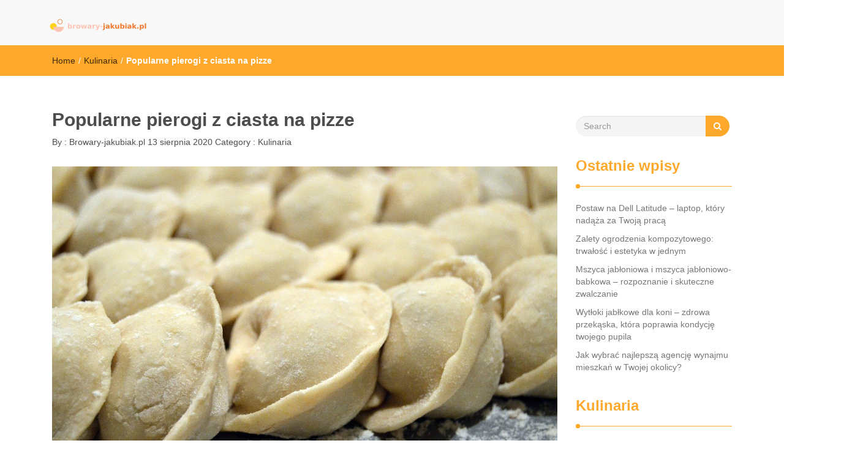

--- FILE ---
content_type: text/html; charset=UTF-8
request_url: https://browary-jakubiak.pl/popularne-pierogi-z-ciasta-na-pizze/
body_size: 16245
content:
<!DOCTYPE html>
<html lang="pl-PL">
<head>
<meta charset="UTF-8">
<meta name="viewport" content="width=device-width, initial-scale=1">
<link rel="profile" href="https://gmpg.org/xfn/11">
<meta name='robots' content='index, follow, max-image-preview:large, max-snippet:-1, max-video-preview:-1' />

	<!-- This site is optimized with the Yoast SEO plugin v26.5 - https://yoast.com/wordpress/plugins/seo/ -->
	<title>Popularne pierogi z ciasta na pizze - browary-jakubiak.pl</title>
	<link rel="canonical" href="https://browary-jakubiak.pl/popularne-pierogi-z-ciasta-na-pizze/" />
	<meta property="og:locale" content="pl_PL" />
	<meta property="og:type" content="article" />
	<meta property="og:title" content="Popularne pierogi z ciasta na pizze - browary-jakubiak.pl" />
	<meta property="og:description" content="Bardzo często wiele osób decyduje się na przygotowanie dań w swoim domu. Coraz rzadziej jadamy na mieście, ponieważ wielu ludzi chce zdrowo się odżywiać. Rezygnujemy także z wielokrotnie przetworzonych dań, ponieważ także mamy świadomość tego, że nie są one dla nas zbyt zdrowe. Świadomość żywieniowa wielu konsumentów w ostatnim czasie &hellip;" />
	<meta property="og:url" content="https://browary-jakubiak.pl/popularne-pierogi-z-ciasta-na-pizze/" />
	<meta property="og:site_name" content="browary-jakubiak.pl" />
	<meta property="article:published_time" content="2020-08-13T14:06:50+00:00" />
	<meta property="article:modified_time" content="2021-08-13T14:07:17+00:00" />
	<meta property="og:image" content="https://browary-jakubiak.pl/wp-content/uploads/2021/08/pierogi_1628863631.jpg" />
	<meta property="og:image:width" content="1280" />
	<meta property="og:image:height" content="851" />
	<meta property="og:image:type" content="image/jpeg" />
	<meta name="author" content="browary-jakubiak.pl" />
	<meta name="twitter:card" content="summary_large_image" />
	<meta name="twitter:label1" content="Napisane przez" />
	<meta name="twitter:data1" content="browary-jakubiak.pl" />
	<meta name="twitter:label2" content="Szacowany czas czytania" />
	<meta name="twitter:data2" content="2 minuty" />
	<script type="application/ld+json" class="yoast-schema-graph">{"@context":"https://schema.org","@graph":[{"@type":"Article","@id":"https://browary-jakubiak.pl/popularne-pierogi-z-ciasta-na-pizze/#article","isPartOf":{"@id":"https://browary-jakubiak.pl/popularne-pierogi-z-ciasta-na-pizze/"},"author":{"name":"browary-jakubiak.pl","@id":"https://browary-jakubiak.pl/#/schema/person/cb5d5d1971c299003b6edc1299911b95"},"headline":"Popularne pierogi z ciasta na pizze","datePublished":"2020-08-13T14:06:50+00:00","dateModified":"2021-08-13T14:07:17+00:00","mainEntityOfPage":{"@id":"https://browary-jakubiak.pl/popularne-pierogi-z-ciasta-na-pizze/"},"wordCount":462,"publisher":{"@id":"https://browary-jakubiak.pl/#organization"},"image":{"@id":"https://browary-jakubiak.pl/popularne-pierogi-z-ciasta-na-pizze/#primaryimage"},"thumbnailUrl":"https://browary-jakubiak.pl/wp-content/uploads/2021/08/pierogi_1628863631.jpg","articleSection":["Kulinaria"],"inLanguage":"pl-PL"},{"@type":"WebPage","@id":"https://browary-jakubiak.pl/popularne-pierogi-z-ciasta-na-pizze/","url":"https://browary-jakubiak.pl/popularne-pierogi-z-ciasta-na-pizze/","name":"Popularne pierogi z ciasta na pizze - browary-jakubiak.pl","isPartOf":{"@id":"https://browary-jakubiak.pl/#website"},"primaryImageOfPage":{"@id":"https://browary-jakubiak.pl/popularne-pierogi-z-ciasta-na-pizze/#primaryimage"},"image":{"@id":"https://browary-jakubiak.pl/popularne-pierogi-z-ciasta-na-pizze/#primaryimage"},"thumbnailUrl":"https://browary-jakubiak.pl/wp-content/uploads/2021/08/pierogi_1628863631.jpg","datePublished":"2020-08-13T14:06:50+00:00","dateModified":"2021-08-13T14:07:17+00:00","breadcrumb":{"@id":"https://browary-jakubiak.pl/popularne-pierogi-z-ciasta-na-pizze/#breadcrumb"},"inLanguage":"pl-PL","potentialAction":[{"@type":"ReadAction","target":["https://browary-jakubiak.pl/popularne-pierogi-z-ciasta-na-pizze/"]}]},{"@type":"ImageObject","inLanguage":"pl-PL","@id":"https://browary-jakubiak.pl/popularne-pierogi-z-ciasta-na-pizze/#primaryimage","url":"https://browary-jakubiak.pl/wp-content/uploads/2021/08/pierogi_1628863631.jpg","contentUrl":"https://browary-jakubiak.pl/wp-content/uploads/2021/08/pierogi_1628863631.jpg","width":1280,"height":851,"caption":"islandworks / Pixabay"},{"@type":"BreadcrumbList","@id":"https://browary-jakubiak.pl/popularne-pierogi-z-ciasta-na-pizze/#breadcrumb","itemListElement":[{"@type":"ListItem","position":1,"name":"Strona główna","item":"https://browary-jakubiak.pl/"},{"@type":"ListItem","position":2,"name":"Popularne pierogi z ciasta na pizze"}]},{"@type":"WebSite","@id":"https://browary-jakubiak.pl/#website","url":"https://browary-jakubiak.pl/","name":"browary-jakubiak.pl","description":"","publisher":{"@id":"https://browary-jakubiak.pl/#organization"},"potentialAction":[{"@type":"SearchAction","target":{"@type":"EntryPoint","urlTemplate":"https://browary-jakubiak.pl/?s={search_term_string}"},"query-input":{"@type":"PropertyValueSpecification","valueRequired":true,"valueName":"search_term_string"}}],"inLanguage":"pl-PL"},{"@type":"Organization","@id":"https://browary-jakubiak.pl/#organization","name":"browary-jakubiak.pl","url":"https://browary-jakubiak.pl/","logo":{"@type":"ImageObject","inLanguage":"pl-PL","@id":"https://browary-jakubiak.pl/#/schema/logo/image/","url":"https://browary-jakubiak.pl/wp-content/uploads/2022/10/cropped-logo.png","contentUrl":"https://browary-jakubiak.pl/wp-content/uploads/2022/10/cropped-logo.png","width":160,"height":22,"caption":"browary-jakubiak.pl"},"image":{"@id":"https://browary-jakubiak.pl/#/schema/logo/image/"}},{"@type":"Person","@id":"https://browary-jakubiak.pl/#/schema/person/cb5d5d1971c299003b6edc1299911b95","name":"browary-jakubiak.pl","image":{"@type":"ImageObject","inLanguage":"pl-PL","@id":"https://browary-jakubiak.pl/#/schema/person/image/","url":"https://secure.gravatar.com/avatar/bfd83fde509db3de9c690690b87690711d492ee9717552382212a506974c8308?s=96&d=mm&r=g","contentUrl":"https://secure.gravatar.com/avatar/bfd83fde509db3de9c690690b87690711d492ee9717552382212a506974c8308?s=96&d=mm&r=g","caption":"browary-jakubiak.pl"},"url":"https://browary-jakubiak.pl/author/browary-jakubiak-pl/"}]}</script>
	<!-- / Yoast SEO plugin. -->


<link rel="alternate" type="application/rss+xml" title="browary-jakubiak.pl &raquo; Kanał z wpisami" href="https://browary-jakubiak.pl/feed/" />
<link rel="alternate" type="application/rss+xml" title="browary-jakubiak.pl &raquo; Kanał z komentarzami" href="https://browary-jakubiak.pl/comments/feed/" />
<link rel="alternate" title="oEmbed (JSON)" type="application/json+oembed" href="https://browary-jakubiak.pl/wp-json/oembed/1.0/embed?url=https%3A%2F%2Fbrowary-jakubiak.pl%2Fpopularne-pierogi-z-ciasta-na-pizze%2F" />
<link rel="alternate" title="oEmbed (XML)" type="text/xml+oembed" href="https://browary-jakubiak.pl/wp-json/oembed/1.0/embed?url=https%3A%2F%2Fbrowary-jakubiak.pl%2Fpopularne-pierogi-z-ciasta-na-pizze%2F&#038;format=xml" />
<style id='wp-img-auto-sizes-contain-inline-css' type='text/css'>
img:is([sizes=auto i],[sizes^="auto," i]){contain-intrinsic-size:3000px 1500px}
/*# sourceURL=wp-img-auto-sizes-contain-inline-css */
</style>
<style id='wp-emoji-styles-inline-css' type='text/css'>

	img.wp-smiley, img.emoji {
		display: inline !important;
		border: none !important;
		box-shadow: none !important;
		height: 1em !important;
		width: 1em !important;
		margin: 0 0.07em !important;
		vertical-align: -0.1em !important;
		background: none !important;
		padding: 0 !important;
	}
/*# sourceURL=wp-emoji-styles-inline-css */
</style>
<style id='wp-block-library-inline-css' type='text/css'>
:root{--wp-block-synced-color:#7a00df;--wp-block-synced-color--rgb:122,0,223;--wp-bound-block-color:var(--wp-block-synced-color);--wp-editor-canvas-background:#ddd;--wp-admin-theme-color:#007cba;--wp-admin-theme-color--rgb:0,124,186;--wp-admin-theme-color-darker-10:#006ba1;--wp-admin-theme-color-darker-10--rgb:0,107,160.5;--wp-admin-theme-color-darker-20:#005a87;--wp-admin-theme-color-darker-20--rgb:0,90,135;--wp-admin-border-width-focus:2px}@media (min-resolution:192dpi){:root{--wp-admin-border-width-focus:1.5px}}.wp-element-button{cursor:pointer}:root .has-very-light-gray-background-color{background-color:#eee}:root .has-very-dark-gray-background-color{background-color:#313131}:root .has-very-light-gray-color{color:#eee}:root .has-very-dark-gray-color{color:#313131}:root .has-vivid-green-cyan-to-vivid-cyan-blue-gradient-background{background:linear-gradient(135deg,#00d084,#0693e3)}:root .has-purple-crush-gradient-background{background:linear-gradient(135deg,#34e2e4,#4721fb 50%,#ab1dfe)}:root .has-hazy-dawn-gradient-background{background:linear-gradient(135deg,#faaca8,#dad0ec)}:root .has-subdued-olive-gradient-background{background:linear-gradient(135deg,#fafae1,#67a671)}:root .has-atomic-cream-gradient-background{background:linear-gradient(135deg,#fdd79a,#004a59)}:root .has-nightshade-gradient-background{background:linear-gradient(135deg,#330968,#31cdcf)}:root .has-midnight-gradient-background{background:linear-gradient(135deg,#020381,#2874fc)}:root{--wp--preset--font-size--normal:16px;--wp--preset--font-size--huge:42px}.has-regular-font-size{font-size:1em}.has-larger-font-size{font-size:2.625em}.has-normal-font-size{font-size:var(--wp--preset--font-size--normal)}.has-huge-font-size{font-size:var(--wp--preset--font-size--huge)}.has-text-align-center{text-align:center}.has-text-align-left{text-align:left}.has-text-align-right{text-align:right}.has-fit-text{white-space:nowrap!important}#end-resizable-editor-section{display:none}.aligncenter{clear:both}.items-justified-left{justify-content:flex-start}.items-justified-center{justify-content:center}.items-justified-right{justify-content:flex-end}.items-justified-space-between{justify-content:space-between}.screen-reader-text{border:0;clip-path:inset(50%);height:1px;margin:-1px;overflow:hidden;padding:0;position:absolute;width:1px;word-wrap:normal!important}.screen-reader-text:focus{background-color:#ddd;clip-path:none;color:#444;display:block;font-size:1em;height:auto;left:5px;line-height:normal;padding:15px 23px 14px;text-decoration:none;top:5px;width:auto;z-index:100000}html :where(.has-border-color){border-style:solid}html :where([style*=border-top-color]){border-top-style:solid}html :where([style*=border-right-color]){border-right-style:solid}html :where([style*=border-bottom-color]){border-bottom-style:solid}html :where([style*=border-left-color]){border-left-style:solid}html :where([style*=border-width]){border-style:solid}html :where([style*=border-top-width]){border-top-style:solid}html :where([style*=border-right-width]){border-right-style:solid}html :where([style*=border-bottom-width]){border-bottom-style:solid}html :where([style*=border-left-width]){border-left-style:solid}html :where(img[class*=wp-image-]){height:auto;max-width:100%}:where(figure){margin:0 0 1em}html :where(.is-position-sticky){--wp-admin--admin-bar--position-offset:var(--wp-admin--admin-bar--height,0px)}@media screen and (max-width:600px){html :where(.is-position-sticky){--wp-admin--admin-bar--position-offset:0px}}

/*# sourceURL=wp-block-library-inline-css */
</style><style id='global-styles-inline-css' type='text/css'>
:root{--wp--preset--aspect-ratio--square: 1;--wp--preset--aspect-ratio--4-3: 4/3;--wp--preset--aspect-ratio--3-4: 3/4;--wp--preset--aspect-ratio--3-2: 3/2;--wp--preset--aspect-ratio--2-3: 2/3;--wp--preset--aspect-ratio--16-9: 16/9;--wp--preset--aspect-ratio--9-16: 9/16;--wp--preset--color--black: #000000;--wp--preset--color--cyan-bluish-gray: #abb8c3;--wp--preset--color--white: #ffffff;--wp--preset--color--pale-pink: #f78da7;--wp--preset--color--vivid-red: #cf2e2e;--wp--preset--color--luminous-vivid-orange: #ff6900;--wp--preset--color--luminous-vivid-amber: #fcb900;--wp--preset--color--light-green-cyan: #7bdcb5;--wp--preset--color--vivid-green-cyan: #00d084;--wp--preset--color--pale-cyan-blue: #8ed1fc;--wp--preset--color--vivid-cyan-blue: #0693e3;--wp--preset--color--vivid-purple: #9b51e0;--wp--preset--gradient--vivid-cyan-blue-to-vivid-purple: linear-gradient(135deg,rgb(6,147,227) 0%,rgb(155,81,224) 100%);--wp--preset--gradient--light-green-cyan-to-vivid-green-cyan: linear-gradient(135deg,rgb(122,220,180) 0%,rgb(0,208,130) 100%);--wp--preset--gradient--luminous-vivid-amber-to-luminous-vivid-orange: linear-gradient(135deg,rgb(252,185,0) 0%,rgb(255,105,0) 100%);--wp--preset--gradient--luminous-vivid-orange-to-vivid-red: linear-gradient(135deg,rgb(255,105,0) 0%,rgb(207,46,46) 100%);--wp--preset--gradient--very-light-gray-to-cyan-bluish-gray: linear-gradient(135deg,rgb(238,238,238) 0%,rgb(169,184,195) 100%);--wp--preset--gradient--cool-to-warm-spectrum: linear-gradient(135deg,rgb(74,234,220) 0%,rgb(151,120,209) 20%,rgb(207,42,186) 40%,rgb(238,44,130) 60%,rgb(251,105,98) 80%,rgb(254,248,76) 100%);--wp--preset--gradient--blush-light-purple: linear-gradient(135deg,rgb(255,206,236) 0%,rgb(152,150,240) 100%);--wp--preset--gradient--blush-bordeaux: linear-gradient(135deg,rgb(254,205,165) 0%,rgb(254,45,45) 50%,rgb(107,0,62) 100%);--wp--preset--gradient--luminous-dusk: linear-gradient(135deg,rgb(255,203,112) 0%,rgb(199,81,192) 50%,rgb(65,88,208) 100%);--wp--preset--gradient--pale-ocean: linear-gradient(135deg,rgb(255,245,203) 0%,rgb(182,227,212) 50%,rgb(51,167,181) 100%);--wp--preset--gradient--electric-grass: linear-gradient(135deg,rgb(202,248,128) 0%,rgb(113,206,126) 100%);--wp--preset--gradient--midnight: linear-gradient(135deg,rgb(2,3,129) 0%,rgb(40,116,252) 100%);--wp--preset--font-size--small: 13px;--wp--preset--font-size--medium: 20px;--wp--preset--font-size--large: 36px;--wp--preset--font-size--x-large: 42px;--wp--preset--spacing--20: 0.44rem;--wp--preset--spacing--30: 0.67rem;--wp--preset--spacing--40: 1rem;--wp--preset--spacing--50: 1.5rem;--wp--preset--spacing--60: 2.25rem;--wp--preset--spacing--70: 3.38rem;--wp--preset--spacing--80: 5.06rem;--wp--preset--shadow--natural: 6px 6px 9px rgba(0, 0, 0, 0.2);--wp--preset--shadow--deep: 12px 12px 50px rgba(0, 0, 0, 0.4);--wp--preset--shadow--sharp: 6px 6px 0px rgba(0, 0, 0, 0.2);--wp--preset--shadow--outlined: 6px 6px 0px -3px rgb(255, 255, 255), 6px 6px rgb(0, 0, 0);--wp--preset--shadow--crisp: 6px 6px 0px rgb(0, 0, 0);}:where(.is-layout-flex){gap: 0.5em;}:where(.is-layout-grid){gap: 0.5em;}body .is-layout-flex{display: flex;}.is-layout-flex{flex-wrap: wrap;align-items: center;}.is-layout-flex > :is(*, div){margin: 0;}body .is-layout-grid{display: grid;}.is-layout-grid > :is(*, div){margin: 0;}:where(.wp-block-columns.is-layout-flex){gap: 2em;}:where(.wp-block-columns.is-layout-grid){gap: 2em;}:where(.wp-block-post-template.is-layout-flex){gap: 1.25em;}:where(.wp-block-post-template.is-layout-grid){gap: 1.25em;}.has-black-color{color: var(--wp--preset--color--black) !important;}.has-cyan-bluish-gray-color{color: var(--wp--preset--color--cyan-bluish-gray) !important;}.has-white-color{color: var(--wp--preset--color--white) !important;}.has-pale-pink-color{color: var(--wp--preset--color--pale-pink) !important;}.has-vivid-red-color{color: var(--wp--preset--color--vivid-red) !important;}.has-luminous-vivid-orange-color{color: var(--wp--preset--color--luminous-vivid-orange) !important;}.has-luminous-vivid-amber-color{color: var(--wp--preset--color--luminous-vivid-amber) !important;}.has-light-green-cyan-color{color: var(--wp--preset--color--light-green-cyan) !important;}.has-vivid-green-cyan-color{color: var(--wp--preset--color--vivid-green-cyan) !important;}.has-pale-cyan-blue-color{color: var(--wp--preset--color--pale-cyan-blue) !important;}.has-vivid-cyan-blue-color{color: var(--wp--preset--color--vivid-cyan-blue) !important;}.has-vivid-purple-color{color: var(--wp--preset--color--vivid-purple) !important;}.has-black-background-color{background-color: var(--wp--preset--color--black) !important;}.has-cyan-bluish-gray-background-color{background-color: var(--wp--preset--color--cyan-bluish-gray) !important;}.has-white-background-color{background-color: var(--wp--preset--color--white) !important;}.has-pale-pink-background-color{background-color: var(--wp--preset--color--pale-pink) !important;}.has-vivid-red-background-color{background-color: var(--wp--preset--color--vivid-red) !important;}.has-luminous-vivid-orange-background-color{background-color: var(--wp--preset--color--luminous-vivid-orange) !important;}.has-luminous-vivid-amber-background-color{background-color: var(--wp--preset--color--luminous-vivid-amber) !important;}.has-light-green-cyan-background-color{background-color: var(--wp--preset--color--light-green-cyan) !important;}.has-vivid-green-cyan-background-color{background-color: var(--wp--preset--color--vivid-green-cyan) !important;}.has-pale-cyan-blue-background-color{background-color: var(--wp--preset--color--pale-cyan-blue) !important;}.has-vivid-cyan-blue-background-color{background-color: var(--wp--preset--color--vivid-cyan-blue) !important;}.has-vivid-purple-background-color{background-color: var(--wp--preset--color--vivid-purple) !important;}.has-black-border-color{border-color: var(--wp--preset--color--black) !important;}.has-cyan-bluish-gray-border-color{border-color: var(--wp--preset--color--cyan-bluish-gray) !important;}.has-white-border-color{border-color: var(--wp--preset--color--white) !important;}.has-pale-pink-border-color{border-color: var(--wp--preset--color--pale-pink) !important;}.has-vivid-red-border-color{border-color: var(--wp--preset--color--vivid-red) !important;}.has-luminous-vivid-orange-border-color{border-color: var(--wp--preset--color--luminous-vivid-orange) !important;}.has-luminous-vivid-amber-border-color{border-color: var(--wp--preset--color--luminous-vivid-amber) !important;}.has-light-green-cyan-border-color{border-color: var(--wp--preset--color--light-green-cyan) !important;}.has-vivid-green-cyan-border-color{border-color: var(--wp--preset--color--vivid-green-cyan) !important;}.has-pale-cyan-blue-border-color{border-color: var(--wp--preset--color--pale-cyan-blue) !important;}.has-vivid-cyan-blue-border-color{border-color: var(--wp--preset--color--vivid-cyan-blue) !important;}.has-vivid-purple-border-color{border-color: var(--wp--preset--color--vivid-purple) !important;}.has-vivid-cyan-blue-to-vivid-purple-gradient-background{background: var(--wp--preset--gradient--vivid-cyan-blue-to-vivid-purple) !important;}.has-light-green-cyan-to-vivid-green-cyan-gradient-background{background: var(--wp--preset--gradient--light-green-cyan-to-vivid-green-cyan) !important;}.has-luminous-vivid-amber-to-luminous-vivid-orange-gradient-background{background: var(--wp--preset--gradient--luminous-vivid-amber-to-luminous-vivid-orange) !important;}.has-luminous-vivid-orange-to-vivid-red-gradient-background{background: var(--wp--preset--gradient--luminous-vivid-orange-to-vivid-red) !important;}.has-very-light-gray-to-cyan-bluish-gray-gradient-background{background: var(--wp--preset--gradient--very-light-gray-to-cyan-bluish-gray) !important;}.has-cool-to-warm-spectrum-gradient-background{background: var(--wp--preset--gradient--cool-to-warm-spectrum) !important;}.has-blush-light-purple-gradient-background{background: var(--wp--preset--gradient--blush-light-purple) !important;}.has-blush-bordeaux-gradient-background{background: var(--wp--preset--gradient--blush-bordeaux) !important;}.has-luminous-dusk-gradient-background{background: var(--wp--preset--gradient--luminous-dusk) !important;}.has-pale-ocean-gradient-background{background: var(--wp--preset--gradient--pale-ocean) !important;}.has-electric-grass-gradient-background{background: var(--wp--preset--gradient--electric-grass) !important;}.has-midnight-gradient-background{background: var(--wp--preset--gradient--midnight) !important;}.has-small-font-size{font-size: var(--wp--preset--font-size--small) !important;}.has-medium-font-size{font-size: var(--wp--preset--font-size--medium) !important;}.has-large-font-size{font-size: var(--wp--preset--font-size--large) !important;}.has-x-large-font-size{font-size: var(--wp--preset--font-size--x-large) !important;}
/*# sourceURL=global-styles-inline-css */
</style>

<style id='classic-theme-styles-inline-css' type='text/css'>
/*! This file is auto-generated */
.wp-block-button__link{color:#fff;background-color:#32373c;border-radius:9999px;box-shadow:none;text-decoration:none;padding:calc(.667em + 2px) calc(1.333em + 2px);font-size:1.125em}.wp-block-file__button{background:#32373c;color:#fff;text-decoration:none}
/*# sourceURL=/wp-includes/css/classic-themes.min.css */
</style>
<link rel='stylesheet' id='ez-toc-css' href='https://browary-jakubiak.pl/wp-content/plugins/easy-table-of-contents/assets/css/screen.min.css?ver=2.0.79.2' type='text/css' media='all' />
<style id='ez-toc-inline-css' type='text/css'>
div#ez-toc-container .ez-toc-title {font-size: 120%;}div#ez-toc-container .ez-toc-title {font-weight: 500;}div#ez-toc-container ul li , div#ez-toc-container ul li a {font-size: 95%;}div#ez-toc-container ul li , div#ez-toc-container ul li a {font-weight: 500;}div#ez-toc-container nav ul ul li {font-size: 90%;}.ez-toc-box-title {font-weight: bold; margin-bottom: 10px; text-align: center; text-transform: uppercase; letter-spacing: 1px; color: #666; padding-bottom: 5px;position:absolute;top:-4%;left:5%;background-color: inherit;transition: top 0.3s ease;}.ez-toc-box-title.toc-closed {top:-25%;}
.ez-toc-container-direction {direction: ltr;}.ez-toc-counter ul{counter-reset: item ;}.ez-toc-counter nav ul li a::before {content: counters(item, '.', decimal) '. ';display: inline-block;counter-increment: item;flex-grow: 0;flex-shrink: 0;margin-right: .2em; float: left; }.ez-toc-widget-direction {direction: ltr;}.ez-toc-widget-container ul{counter-reset: item ;}.ez-toc-widget-container nav ul li a::before {content: counters(item, '.', decimal) '. ';display: inline-block;counter-increment: item;flex-grow: 0;flex-shrink: 0;margin-right: .2em; float: left; }
/*# sourceURL=ez-toc-inline-css */
</style>
<link rel='stylesheet' id='font-awesome-css' href='https://browary-jakubiak.pl/wp-content/themes/imnews/css/font-awesome.min.css?ver=4.7.0' type='text/css' media='all' />
<link rel='stylesheet' id='stellarnav-css' href='https://browary-jakubiak.pl/wp-content/themes/imnews/css/stellarnav.css?ver=1.1' type='text/css' media='all' />
<link rel='stylesheet' id='bootstrap-css' href='https://browary-jakubiak.pl/wp-content/themes/imnews/css/bootstrap.min.css?ver=3.3.7' type='text/css' media='all' />
<link rel='stylesheet' id='imnews-default-css' href='https://browary-jakubiak.pl/wp-content/themes/imnews/css/default.css?ver=6.9' type='text/css' media='all' />
<link rel='stylesheet' id='imnews-style-css' href='https://browary-jakubiak.pl/wp-content/themes/imnews-child/style.css?ver=6.9' type='text/css' media='all' />
<link rel='stylesheet' id='arpw-style-css' href='https://browary-jakubiak.pl/wp-content/plugins/advanced-random-posts-widget/assets/css/arpw-frontend.css?ver=6.9' type='text/css' media='all' />
<link rel='stylesheet' id='yarppRelatedCss-css' href='https://browary-jakubiak.pl/wp-content/plugins/yet-another-related-posts-plugin/style/related.css?ver=5.30.11' type='text/css' media='all' />
<script type="text/javascript" src="https://browary-jakubiak.pl/wp-includes/js/jquery/jquery.min.js?ver=3.7.1" id="jquery-core-js"></script>
<script type="text/javascript" src="https://browary-jakubiak.pl/wp-includes/js/jquery/jquery-migrate.min.js?ver=3.4.1" id="jquery-migrate-js"></script>
<link rel="https://api.w.org/" href="https://browary-jakubiak.pl/wp-json/" /><link rel="alternate" title="JSON" type="application/json" href="https://browary-jakubiak.pl/wp-json/wp/v2/posts/166" /><link rel="EditURI" type="application/rsd+xml" title="RSD" href="https://browary-jakubiak.pl/xmlrpc.php?rsd" />
<meta name="generator" content="WordPress 6.9" />
<link rel='shortlink' href='https://browary-jakubiak.pl/?p=166' />
		<!-- Custom Logo: hide header text -->
		<style id="custom-logo-css" type="text/css">
			.navbar-brand, .ttl_tagline {
				position: absolute;
				clip-path: inset(50%);
			}
		</style>
		
		<!-- GA Google Analytics @ https://m0n.co/ga -->
		<script>
			(function(i,s,o,g,r,a,m){i['GoogleAnalyticsObject']=r;i[r]=i[r]||function(){
			(i[r].q=i[r].q||[]).push(arguments)},i[r].l=1*new Date();a=s.createElement(o),
			m=s.getElementsByTagName(o)[0];a.async=1;a.src=g;m.parentNode.insertBefore(a,m)
			})(window,document,'script','https://www.google-analytics.com/analytics.js','ga');
			ga('create', 'UA-3166802-72', 'auto');
			ga('send', 'pageview');
		</script>

	<!-- Analytics by WP Statistics - https://wp-statistics.com -->
<style type="text/css">.recentcomments a{display:inline !important;padding:0 !important;margin:0 !important;}</style><style type="text/css">
.inline-dropdown,.comment .comment-reply-link{background-color: #ffa92c}
.search-box-input .search-button,caption{background-color: #ffa92c}
.side-area-post .side-area-heading,.side-area-post table{border-color:  #ffa92c; color: #ffa92c;}
.side-area-post .side-area-heading::after{background:#ffa92c;}
.current{background:#ffa92c;}
.next, .prev{color:#ffa92c;}
.sidenews-post-image img,.tagcloud a:hover,.othernews-post-image img,.relatednews-post-image img,.similar-post-image img{background:#ffa92c;}
.side-area-post ul li a:hover,cite,a{color:#ffa92c;}
.side-area-post ul li.recentcomments a:hover{color: #ffa92c;}    
.like-article h4{border-bottom: 1px solid #ffa92c; color: #ffa92c;}
#menubar .nav > li > a:hover{color:#ffa92c;}
#menubar#main-nav ul ul li:hover > a, #main-nav ul ul li a:hover{color: #ffa92c;}
.next, .prev{border:1px solid #ffa92c;}
#top .navbar-toggle .icon-bar,.comment-form .submit,.current, .page-numbers:hover, .next:hover, .prev:hover{background:#ffa92c; }
#menubar .nav > li > a,#menubar ul ul li a,#menubar .navbar-brand{ color: #4D4D4D; }
.comment .comment-metadata a,.othernews-post-title a,.relatednews-post-details .relatednews-post-title a,.similar-post-details .similar-post-title a,.news-title a,.comment-metadata > a,.comment-edit-link,.comment-reply-link,.logged-in-as > a,.ttl_tagline{ color: #4D4D4D; }
.comment .comment-metadata a:hover,.othernews-post-title a:hover,.relatednews-post-title a:hover,.footer-copyrights a:hover,.similar-post-title a:hover,.sidenews-post-heading > a:hover,.news-title a:hover,.comment-metadata > a:hover,.comment-edit-link:hover,.comment-reply-link:hover,.logged-in-as > a:hover,a:focus, a:hover{color: #ffa92c;}
</style>
</head>
<body data-rsssl=1 class="wp-singular post-template-default single single-post postid-166 single-format-standard wp-custom-logo wp-theme-imnews wp-child-theme-imnews-child">
<!--menu-bar start-->
<header id="top">
    <div id="menubar">
        <div class="container">
            <div class="row">
                <nav class="navbar navbar-default">
                    <button type="button" class="navbar-toggle" data-toggle="collapse" data-target="#main-nav">
                        <span class="icon-bar"></span>
                        <span class="icon-bar"></span>
                        <span class="icon-bar"></span>                        
                    </button>
                    <div class="navbar-header">
                        <a href="https://browary-jakubiak.pl/" class="custom-logo-link" rel="home"><img width="160" height="22" src="https://browary-jakubiak.pl/wp-content/uploads/2022/10/cropped-logo.png" class="custom-logo" alt="browary-jakubiak.pl" decoding="async" srcset="https://browary-jakubiak.pl/wp-content/uploads/2022/10/cropped-logo.png 160w, https://browary-jakubiak.pl/wp-content/uploads/2022/10/cropped-logo-150x22.png 150w" sizes="(max-width: 160px) 100vw, 160px" /></a>                            <a class="navbar-brand" href="https://browary-jakubiak.pl/" rel="home">browary-jakubiak.pl</a>
                            <p class="ttl_tagline"></p>
                    </div>
                    <div class="collapse navbar-collapse inline-list" id="main-nav">
                        <ul class="nav navbar-nav nav-category"></ul>
                    </div>
                </nav>
            </div>
        </div>
    </div>
</header><div class="inline-dropdown">
	<div class="container">	
    	<div class="row">
	        <div class="col-sm-12">
	            <div class="path-category">
	                <ul id="breadcrumbs" class="breadcrumbs"><li class="item-home"><a class="bread-link bread-home" href="https://browary-jakubiak.pl" title="Home">Home</a></li><li class="separator separator-home"> / </li><li class="item-cat"><a href="https://browary-jakubiak.pl/kategoria/kulinaria/">Kulinaria</a></li><li class="separator"> / </li><li class="item-current item-166"><strong class="bread-current bread-166" title="Popularne pierogi z ciasta na pizze">Popularne pierogi z ciasta na pizze</strong></li></ul>	            </div>
	        </div>
	    </div>
    </div>
</div>
<div class="container">
    <div class="row main-row">
        <div class="col-sm-9">
			<div class="news-posts" id="single-blog">	
				<div class="mainnews-post">
    <div class="row">
        <div class="col-sm-12">
            <div class="news-title">
        <h3><b>Popularne pierogi z ciasta na pizze</b></h3>   
    <ul>
        <li>By :<a href="https://browary-jakubiak.pl/author/browary-jakubiak-pl/" rel="tag"> Browary-jakubiak.pl</a></li>
        <li><time datetime="2020-08-13T16:06:50+02:00">13 sierpnia 2020</time></li>
        <li>Category : <a href="https://browary-jakubiak.pl/kategoria/kulinaria/" rel="category tag">Kulinaria</a></li>
        <li> </li>
    </ul>
            </div>
        </div>
    </div>      
        <div class="label-img">
        <div>
            <img width="1280" height="851" src="https://browary-jakubiak.pl/wp-content/uploads/2021/08/pierogi_1628863631.jpg" class="img-responsive mainnews-image wp-post-image" alt="" decoding="async" fetchpriority="high" srcset="https://browary-jakubiak.pl/wp-content/uploads/2021/08/pierogi_1628863631.jpg 1280w, https://browary-jakubiak.pl/wp-content/uploads/2021/08/pierogi_1628863631-300x199.jpg 300w, https://browary-jakubiak.pl/wp-content/uploads/2021/08/pierogi_1628863631-1024x681.jpg 1024w, https://browary-jakubiak.pl/wp-content/uploads/2021/08/pierogi_1628863631-768x511.jpg 768w" sizes="(max-width: 1280px) 100vw, 1280px" />        </div>
                <div class="label">
            <div class="row label-row">
                <div class="col-sm-11 col-xs-9 label-column no-padding">
                    <span class="mcat_name">Kulinaria</span>                     
                </div>
                            </div>
        </div>
    </div>
        <div class="news-details">
        <div class="news">
            <p>Bardzo często wiele osób decyduje się na przygotowanie dań w swoim domu. Coraz rzadziej jadamy na mieście, ponieważ wielu ludzi chce zdrowo się odżywiać. Rezygnujemy także z wielokrotnie przetworzonych dań, ponieważ także mamy świadomość tego, że nie są one dla nas zbyt zdrowe. <strong>Świadomość żywieniowa wielu konsumentów w ostatnim czasie wzrosła</strong>, dlatego tak dużą popularnością cieszą się sklepy w szczególności ze zdrową żywnością. O czym jeszcze powinniśmy pamiętać?</p>
<div id="ez-toc-container" class="ez-toc-v2_0_79_2 counter-hierarchy ez-toc-counter ez-toc-grey ez-toc-container-direction">
<div class="ez-toc-title-container">
<p class="ez-toc-title" style="cursor:inherit">Spis treści</p>
<span class="ez-toc-title-toggle"><a href="#" class="ez-toc-pull-right ez-toc-btn ez-toc-btn-xs ez-toc-btn-default ez-toc-toggle" aria-label="Przełącznik Spisu Treści"><span class="ez-toc-js-icon-con"><span class=""><span class="eztoc-hide" style="display:none;">Toggle</span><span class="ez-toc-icon-toggle-span"><svg style="fill: #999;color:#999" xmlns="http://www.w3.org/2000/svg" class="list-377408" width="20px" height="20px" viewBox="0 0 24 24" fill="none"><path d="M6 6H4v2h2V6zm14 0H8v2h12V6zM4 11h2v2H4v-2zm16 0H8v2h12v-2zM4 16h2v2H4v-2zm16 0H8v2h12v-2z" fill="currentColor"></path></svg><svg style="fill: #999;color:#999" class="arrow-unsorted-368013" xmlns="http://www.w3.org/2000/svg" width="10px" height="10px" viewBox="0 0 24 24" version="1.2" baseProfile="tiny"><path d="M18.2 9.3l-6.2-6.3-6.2 6.3c-.2.2-.3.4-.3.7s.1.5.3.7c.2.2.4.3.7.3h11c.3 0 .5-.1.7-.3.2-.2.3-.5.3-.7s-.1-.5-.3-.7zM5.8 14.7l6.2 6.3 6.2-6.3c.2-.2.3-.5.3-.7s-.1-.5-.3-.7c-.2-.2-.4-.3-.7-.3h-11c-.3 0-.5.1-.7.3-.2.2-.3.5-.3.7s.1.5.3.7z"/></svg></span></span></span></a></span></div>
<nav><ul class='ez-toc-list ez-toc-list-level-1 ' ><li class='ez-toc-page-1 ez-toc-heading-level-2'><a class="ez-toc-link ez-toc-heading-1" href="#Wysokiej_jakosci_skladniki_to_smaczne_dania" >Wysokiej jakości składniki to smaczne dania</a></li><li class='ez-toc-page-1 ez-toc-heading-level-2'><a class="ez-toc-link ez-toc-heading-2" href="#Coraz_chetniej_wybierane_pierogi_z_ciasta_na_pizze" >Coraz chętniej wybierane pierogi z ciasta na pizze</a></li></ul></nav></div>
<h2 class="western"><span class="ez-toc-section" id="Wysokiej_jakosci_skladniki_to_smaczne_dania"></span><strong>Wysokiej jakości składniki to smaczne dania</strong><span class="ez-toc-section-end"></span></h2>
<p>Coraz więcej osób decyduje się na <strong>gotowanie w domu</strong> i przyrządzenie nawet wielu potraw do pracy, ponieważ jest to nie tylko zdrowsze, ale także dzięki temu możemy zaoszczędzić więcej pieniędzy. Z pewnością nie jest tajemnicą fakt, że na mieście wydajemy często bardzo dużo na gotowe dania, a jeżeli podsumujemy sobie to w miesiącu, z pewnością powstanie z tego dość pokaźna kwota. Życie ogólnie w dzisiejszych czasach jest bardzo drogie, dlatego powinniśmy sobie z tymi wydatkami jakoś poradzić.</p>
<p>Nie powinniśmy zapominać o tym, że bardzo często wiele osób tworzy nowe dania, łącząc wiele produktów, które do tej pory nie były przez nich wykorzystywane. Jest to także żywienie zgodnie z zasadą zero waste, która mówi nam o tym, że warto wszystko wykorzystać w swojej kuchni najbardziej jak się da, <strong>aby tylko nie wyrzucać niepotrzebnie rzeczy</strong>. Niestety marnowanie żywności w ostatnich latach jest bardzo duże, aktualnie zarabiamy więcej i tym samym żyje nam się lepiej, jednak nie powinniśmy zapominać o tym, że jest to szkodliwe dla naszej planety, jak również dla naszego portfela. Dlatego czasem można zdecydować się na jakieś eksperymenty w naszej kuchni, wybierając przykładowo wykonywanie dań w niekonwencjonalnym stylu. Możemy się zdecydować przykładowo na <strong>pierogi z ciasta na pizze</strong>. Jest to bardzo popularny sposób na wykorzystanie ciasta, którego przykładowo mamy za dużo. W jaki sposób zrobić takie danie?</p>
<h2 class="western"><span class="ez-toc-section" id="Coraz_chetniej_wybierane_pierogi_z_ciasta_na_pizze"></span><strong>Coraz chętniej wybierane pierogi z ciasta na pizze</strong><span class="ez-toc-section-end"></span></h2>
<p>Na pewno jeżeli mamy <strong>ciasto na pizzę</strong> i przykładowo nasza rodzina powiedziała, że ma dość już tego włoskiego specjału i chcą zjeść coś innego, <strong>możemy zrobić z tego pierogi</strong>. Warto pamiętać, że choć jest to <strong>ciasto na pizze</strong> jak już wcześniej wspomniano, nasze pierogi mogą wyjść wyśmienite. Takie ciasto lepi się tak samo, a jeżeli będziemy je gotować, również będzie zachowywać się tak samo jak klasyczne ciasto na pierogi. Z pewnością serwując naszej rodzinie takie danie będą miło zaskoczeni.</p>
<div class='yarpp yarpp-related yarpp-related-website yarpp-template-list'>
<!-- YARPP List -->
<b>Podobne wpisy</b>
<li><a href="https://browary-jakubiak.pl/polewa-do-ciasta-marchewkowego-z-serka-jak-ja-zrobic/" rel="bookmark" title="Polewa do ciasta marchewkowego z serka &#8211; jak ją zrobić?">Polewa do ciasta marchewkowego z serka &#8211; jak ją zrobić?</a></li>
<li><a href="https://browary-jakubiak.pl/kiedy-wieje-nudaratuj-sie-kto-moze/" rel="bookmark" title="Kiedy wieje nudą…ratuj się kto może!">Kiedy wieje nudą…ratuj się kto może!</a></li>
<li><a href="https://browary-jakubiak.pl/kulinarne-podroze-smakujac-azje-w-domu/" rel="bookmark" title="Kulinarne podróże: Smakując Azję w domu">Kulinarne podróże: Smakując Azję w domu</a></li>
<li><a href="https://browary-jakubiak.pl/kuchnia-z-superfoods-przepisy-na-dania-pelne-skladnikow-odzywczych/" rel="bookmark" title="Kuchnia z superfoods: Przepisy na dania pełne składników odżywczych">Kuchnia z superfoods: Przepisy na dania pełne składników odżywczych</a></li>
</ol>
</div>
        </div>
    </div>
</div>

<div class="relatednews-post">
            <div class="row like-article similar-article">
        <div class="col-sm-12">
            <h4><b>SIMILAR NEWS</b></h4>
        </div>
    </div>
    <div class="row">
                <div class="col-sm-4">
            <div class="relatednews-post-panel">
                <div class="label-img">
                    <div class="relatednews-post-image">
                        <a href="https://browary-jakubiak.pl/brownie-w-roznych-odslonach-ciasto-muffinki-czy-brownie-w-sloiczku/">
                        <img width="260" height="160" src="https://browary-jakubiak.pl/wp-content/uploads/2025/01/agustin-ljosmyndun-9yclzqxxzpq-unsplash-260x160.jpg" class="attachment-imnews-related-thumbnail size-imnews-related-thumbnail wp-post-image" alt="" decoding="async" />                        </a>
                    </div>
                                        <div class="label">
                        <div class="row label-row">
                            <div class="col-sm-9 col-xs-9 label-column no-padding">
                                <span>Kulinaria</span>
                            </div>
                                                    </div>
                    </div>
                </div>
            <div class="relatednews-post-details">
                <div class="relatednews-post-title">
                    <h5><b><a href="https://browary-jakubiak.pl/brownie-w-roznych-odslonach-ciasto-muffinki-czy-brownie-w-sloiczku/">Brownie w różnych odsłonach: Ciasto, muffinki czy brownie w słoiczku?</a></b></h5>
                </div>
                <div class="relatednews-post-news">
                    <p>Czy zastanawiałeś się kiedyś, jak wiele form może przybrać ulubiony deser Amerykanów &#8211; brownie? Czy lepiej smakuje jako klasyczne ciasto, w formie poręcznych muffinek, a może w modnym słoiczku? Przyjrzyjmy się, jak różne kształty mogą zmienić Twoje doświadczenie z tym czekoladowym przysmakiem. Podobne wpisy Trzy pomysły na wykwintne ciasta świąteczne &hellip; </p>
                </div>
            </div>
        </div> 
    </div>
            <div class="col-sm-4">
            <div class="relatednews-post-panel">
                <div class="label-img">
                    <div class="relatednews-post-image">
                        <a href="https://browary-jakubiak.pl/pizza-pod-gwiazdami-pomysly-na-plenerowy-wieczor-z-przyjaciolmi/">
                        <img width="260" height="160" src="https://browary-jakubiak.pl/wp-content/uploads/2024/12/annie-spratt-d2ad9mciyc0-unsplash-260x160.jpg" class="attachment-imnews-related-thumbnail size-imnews-related-thumbnail wp-post-image" alt="" decoding="async" />                        </a>
                    </div>
                                        <div class="label">
                        <div class="row label-row">
                            <div class="col-sm-9 col-xs-9 label-column no-padding">
                                <span>Kulinaria</span>
                            </div>
                                                    </div>
                    </div>
                </div>
            <div class="relatednews-post-details">
                <div class="relatednews-post-title">
                    <h5><b><a href="https://browary-jakubiak.pl/pizza-pod-gwiazdami-pomysly-na-plenerowy-wieczor-z-przyjaciolmi/">Pizza pod gwiazdami – pomysły na plenerowy wieczór z przyjaciółmi</a></b></h5>
                </div>
                <div class="relatednews-post-news">
                    <p>Czy marzysz o niezapomnianym wieczorze spędzonym w gronie najbliższych przyjaciół? A może zastanawiasz się, jak połączyć uroki letniego wieczoru z pysznym jedzeniem? Wyobraź sobie ciepły letni wieczór, rozgwieżdżone niebo i aromat świeżo upieczonej pizzy unoszący się w powietrzu. Brzmi kusząco, prawda? W tym artykule pokażę Ci, jak zorganizować wyjątkowe spotkanie &hellip; </p>
                </div>
            </div>
        </div> 
    </div>
            <div class="col-sm-4">
            <div class="relatednews-post-panel">
                <div class="label-img">
                    <div class="relatednews-post-image">
                        <a href="https://browary-jakubiak.pl/gdzie-w-warszawie-zorganizowac-event/">
                        <img width="260" height="160" src="https://browary-jakubiak.pl/wp-content/uploads/2024/09/20240920154702_g8d2a71a7b6782d382fa686145316a0dca1b1d050fea7538fd75ba2465d0d48398e5034d821343d76cf547636e4f37e34d67ab387e2463fcf0970083bf1f97ef9_1280.jpg-260x160.jpg" class="attachment-imnews-related-thumbnail size-imnews-related-thumbnail wp-post-image" alt="" decoding="async" loading="lazy" />                        </a>
                    </div>
                                        <div class="label">
                        <div class="row label-row">
                            <div class="col-sm-9 col-xs-9 label-column no-padding">
                                <span>Kulinaria</span>
                            </div>
                                                    </div>
                    </div>
                </div>
            <div class="relatednews-post-details">
                <div class="relatednews-post-title">
                    <h5><b><a href="https://browary-jakubiak.pl/gdzie-w-warszawie-zorganizowac-event/">Gdzie w Warszawie zorganizować event?</a></b></h5>
                </div>
                <div class="relatednews-post-news">
                    <p>Warszawa to duże miasto – stolica, która tętni życiem i nigdy nie zasypia. Wydawałoby się, że miejsc na organizację wydarzeń oraz eventów jest pod dostatkiem. Nie zawsze jednak spełniają one oczekiwania organizatora. Tymczasem wybór odpowiedniej przestrzeni to kluczowy element organizacji każdego wydarzenia. Podpowiadamy zatem, gdzie w Warszawie zorganizować event. To &hellip; </p>
                </div>
            </div>
        </div> 
    </div>
    </div>			</div>	
		</div>
	</div>
	<div class="col-sm-3">
    <div class="side-area">
    	<aside class="side-area-post"><aside class="side-area-post">
	<div class="search-box">
		<div class="row">
			<div class="col-sm-12">
    			<form role="search" method="get" id="searchform" class="searchform" action="https://browary-jakubiak.pl/" >
	    			<div class="input-group search-box-input">
		    			<input type="text" value="" name="s" id="s" class="form-control search-box-form" placeholder="Search" />
		    			<span class="input-group-btn search-button-span">
		    				<button class="btn btn-default search-button" type="submit"><i class="fa fa-search"></i></button>
						</span>
					</div>	
				</form>	
			</div>
		</div>		
	</div>
</aside></aside>
		<aside class="side-area-post">
		<div class="side-area-heading"><h4><b>Ostatnie wpisy</b></h4></div>
		<ul>
											<li>
					<a href="https://browary-jakubiak.pl/postaw-na-dell-latitude-laptop-ktory-nadaza-za-twoja-praca/">Postaw na Dell Latitude – laptop, który nadąża za Twoją pracą</a>
									</li>
											<li>
					<a href="https://browary-jakubiak.pl/zalety-ogrodzenia-kompozytowego-trwalosc-i-estetyka-w-jednym/">Zalety ogrodzenia kompozytowego: trwałość i estetyka w jednym</a>
									</li>
											<li>
					<a href="https://browary-jakubiak.pl/mszyca-jabloniowa-i-mszyca-jabloniowo-babkowa-rozpoznanie-i-skuteczne-zwalczanie/">Mszyca jabłoniowa i mszyca jabłoniowo-babkowa – rozpoznanie i skuteczne zwalczanie</a>
									</li>
											<li>
					<a href="https://browary-jakubiak.pl/wytloki-jablkowe-dla-koni-zdrowa-przekaska-ktora-poprawia-kondycje-twojego-pupila/">Wytłoki jabłkowe dla koni – zdrowa przekąska, która poprawia kondycję twojego pupila</a>
									</li>
											<li>
					<a href="https://browary-jakubiak.pl/jak-wybrac-najlepsza-agencje-wynajmu-mieszkan-w-twojej-okolicy/">Jak wybrać najlepszą agencję wynajmu mieszkań w Twojej okolicy?</a>
									</li>
					</ul>

		</aside><aside class="side-area-post"><div class="side-area-heading"><h4><b>Kulinaria</b></h4></div><div class="arpw-random-post "><ul class="arpw-ul"><li class="arpw-li arpw-clearfix"><a class="arpw-title" href="https://browary-jakubiak.pl/przepisy-na-domowe-dania-z-miesa-mielonego/" rel="bookmark">Przepisy na domowe dania z mięsa mielonego</a></li><li class="arpw-li arpw-clearfix"><a class="arpw-title" href="https://browary-jakubiak.pl/woreczki-na-warzywa-diy/" rel="bookmark">Woreczki na warzywa diy</a></li><li class="arpw-li arpw-clearfix"><a class="arpw-title" href="https://browary-jakubiak.pl/kuchnia-na-diete-paleo-przepisy-na-dania-bez-zboz-i-przetworzonego-cukru/" rel="bookmark">Kuchnia na dietę paleo: Przepisy na dania bez zbóż i przetworzonego cukru</a></li><li class="arpw-li arpw-clearfix"><a class="arpw-title" href="https://browary-jakubiak.pl/jak-zrobic-smaczne-i-zdrowe-dania-z-ryzem/" rel="bookmark">Jak zrobić smaczne i zdrowe dania z ryżem</a></li><li class="arpw-li arpw-clearfix"><a class="arpw-title" href="https://browary-jakubiak.pl/przepis-na-pyszny-obiad-z-fileta-z-indyka/" rel="bookmark">Przepis na pyszny obiad z fileta z indyka</a></li></ul></div><!-- Generated by https://wordpress.org/plugins/advanced-random-posts-widget/ --></aside><aside class="side-area-post"><div class="side-area-heading"><h4><b>Najnowsze komentarze</b></h4></div><ul id="recentcomments"></ul></aside><aside class="side-area-post"><div class="side-area-heading"><h4><b>Kategorie</b></h4></div>    <ul class="categories">
    	<li class="cat-item cat-item-4"><a href="https://browary-jakubiak.pl/kategoria/inne/">Inne<span class="news-numbers">15</span></a>
	<li class="cat-item cat-item-2"><a href="https://browary-jakubiak.pl/kategoria/kulinaria/">Kulinaria<span class="news-numbers">463</span></a>
	<li class="cat-item cat-item-3"><a href="https://browary-jakubiak.pl/kategoria/zdrowie/">Zdrowie<span class="news-numbers">1</span></a>
    </ul>
    </aside><aside class="side-area-post"><div class="side-area-heading"><h4><b>Archiwa</b></h4></div>
			<ul>
					<li><a href='https://browary-jakubiak.pl/2025/07/'>lipiec 2025</a></li>
	<li><a href='https://browary-jakubiak.pl/2025/06/'>czerwiec 2025</a></li>
	<li><a href='https://browary-jakubiak.pl/2025/05/'>maj 2025</a></li>
	<li><a href='https://browary-jakubiak.pl/2025/02/'>luty 2025</a></li>
	<li><a href='https://browary-jakubiak.pl/2025/01/'>styczeń 2025</a></li>
	<li><a href='https://browary-jakubiak.pl/2024/12/'>grudzień 2024</a></li>
	<li><a href='https://browary-jakubiak.pl/2024/09/'>wrzesień 2024</a></li>
	<li><a href='https://browary-jakubiak.pl/2024/07/'>lipiec 2024</a></li>
	<li><a href='https://browary-jakubiak.pl/2024/05/'>maj 2024</a></li>
	<li><a href='https://browary-jakubiak.pl/2024/03/'>marzec 2024</a></li>
	<li><a href='https://browary-jakubiak.pl/2024/02/'>luty 2024</a></li>
	<li><a href='https://browary-jakubiak.pl/2023/12/'>grudzień 2023</a></li>
	<li><a href='https://browary-jakubiak.pl/2023/11/'>listopad 2023</a></li>
	<li><a href='https://browary-jakubiak.pl/2023/09/'>wrzesień 2023</a></li>
	<li><a href='https://browary-jakubiak.pl/2023/03/'>marzec 2023</a></li>
	<li><a href='https://browary-jakubiak.pl/2022/09/'>wrzesień 2022</a></li>
	<li><a href='https://browary-jakubiak.pl/2022/04/'>kwiecień 2022</a></li>
	<li><a href='https://browary-jakubiak.pl/2022/03/'>marzec 2022</a></li>
	<li><a href='https://browary-jakubiak.pl/2022/02/'>luty 2022</a></li>
	<li><a href='https://browary-jakubiak.pl/2022/01/'>styczeń 2022</a></li>
	<li><a href='https://browary-jakubiak.pl/2021/12/'>grudzień 2021</a></li>
	<li><a href='https://browary-jakubiak.pl/2021/11/'>listopad 2021</a></li>
	<li><a href='https://browary-jakubiak.pl/2021/10/'>październik 2021</a></li>
	<li><a href='https://browary-jakubiak.pl/2021/09/'>wrzesień 2021</a></li>
	<li><a href='https://browary-jakubiak.pl/2021/08/'>sierpień 2021</a></li>
	<li><a href='https://browary-jakubiak.pl/2021/07/'>lipiec 2021</a></li>
	<li><a href='https://browary-jakubiak.pl/2021/06/'>czerwiec 2021</a></li>
	<li><a href='https://browary-jakubiak.pl/2021/05/'>maj 2021</a></li>
	<li><a href='https://browary-jakubiak.pl/2021/04/'>kwiecień 2021</a></li>
	<li><a href='https://browary-jakubiak.pl/2021/03/'>marzec 2021</a></li>
	<li><a href='https://browary-jakubiak.pl/2021/02/'>luty 2021</a></li>
	<li><a href='https://browary-jakubiak.pl/2021/01/'>styczeń 2021</a></li>
	<li><a href='https://browary-jakubiak.pl/2020/12/'>grudzień 2020</a></li>
	<li><a href='https://browary-jakubiak.pl/2020/11/'>listopad 2020</a></li>
	<li><a href='https://browary-jakubiak.pl/2020/10/'>październik 2020</a></li>
	<li><a href='https://browary-jakubiak.pl/2020/09/'>wrzesień 2020</a></li>
	<li><a href='https://browary-jakubiak.pl/2020/08/'>sierpień 2020</a></li>
	<li><a href='https://browary-jakubiak.pl/2020/07/'>lipiec 2020</a></li>
	<li><a href='https://browary-jakubiak.pl/2020/06/'>czerwiec 2020</a></li>
	<li><a href='https://browary-jakubiak.pl/2020/05/'>maj 2020</a></li>
	<li><a href='https://browary-jakubiak.pl/2020/04/'>kwiecień 2020</a></li>
	<li><a href='https://browary-jakubiak.pl/2020/03/'>marzec 2020</a></li>
	<li><a href='https://browary-jakubiak.pl/2020/02/'>luty 2020</a></li>
	<li><a href='https://browary-jakubiak.pl/2020/01/'>styczeń 2020</a></li>
	<li><a href='https://browary-jakubiak.pl/2019/12/'>grudzień 2019</a></li>
			</ul>

			</aside><aside class="side-area-post"><div class="side-area-heading"><h4><b>Warto przeczytać</b></h4></div><div class="arpw-random-post "><ul class="arpw-ul"><li class="arpw-li arpw-clearfix"><a href="https://browary-jakubiak.pl/kuchnia-dla-sportowcow-przepisy-na-posilki-bogate-w-bialko-i-skladniki-odzywcze/"  rel="bookmark"><img width="50" height="32" src="https://browary-jakubiak.pl/wp-content/uploads/2021/07/ogorki_salatka_1626802824.jpg" class="arpw-thumbnail alignleft wp-post-image" alt="Kuchnia dla sportowców: Przepisy na posiłki bogate w białko i składniki odżywcze" decoding="async" loading="lazy" srcset="https://browary-jakubiak.pl/wp-content/uploads/2021/07/ogorki_salatka_1626802824.jpg 1280w, https://browary-jakubiak.pl/wp-content/uploads/2021/07/ogorki_salatka_1626802824-300x191.jpg 300w, https://browary-jakubiak.pl/wp-content/uploads/2021/07/ogorki_salatka_1626802824-1024x651.jpg 1024w, https://browary-jakubiak.pl/wp-content/uploads/2021/07/ogorki_salatka_1626802824-768x488.jpg 768w" sizes="auto, (max-width: 50px) 100vw, 50px" /></a><a class="arpw-title" href="https://browary-jakubiak.pl/kuchnia-dla-sportowcow-przepisy-na-posilki-bogate-w-bialko-i-skladniki-odzywcze/" rel="bookmark">Kuchnia dla sportowców: Przepisy na posiłki bogate w białko i składniki odżywcze</a><div class="arpw-summary">Kuchnia dla sportowców to temat, który zyskuje na znaczeniu w &hellip;</div></li><li class="arpw-li arpw-clearfix"><a href="https://browary-jakubiak.pl/jak-zrobic-klasyczne-amerykanskie-cookies-z-czekolada/"  rel="bookmark"><img width="50" height="38" src="https://browary-jakubiak.pl/wp-content/uploads/2021/05/wrap_1620647016.jpg" class="arpw-thumbnail alignleft wp-post-image" alt="Jak zrobić klasyczne amerykańskie cookies z czekoladą" decoding="async" loading="lazy" srcset="https://browary-jakubiak.pl/wp-content/uploads/2021/05/wrap_1620647016.jpg 1280w, https://browary-jakubiak.pl/wp-content/uploads/2021/05/wrap_1620647016-300x225.jpg 300w, https://browary-jakubiak.pl/wp-content/uploads/2021/05/wrap_1620647016-1024x768.jpg 1024w, https://browary-jakubiak.pl/wp-content/uploads/2021/05/wrap_1620647016-768x576.jpg 768w" sizes="auto, (max-width: 50px) 100vw, 50px" /></a><a class="arpw-title" href="https://browary-jakubiak.pl/jak-zrobic-klasyczne-amerykanskie-cookies-z-czekolada/" rel="bookmark">Jak zrobić klasyczne amerykańskie cookies z czekoladą</a><div class="arpw-summary">Amerykańskie cookies z czekoladą to smak, który potrafi zachwycić każdego &hellip;</div></li><li class="arpw-li arpw-clearfix"> <a href="https://wino-sklep.pl" target="_blank">wino poznań</a></li><li class="arpw-li arpw-clearfix"><a href="https://browary-jakubiak.pl/jak-przygotowac-tradycyjne-dania-kuchni-hiszpanskiej/"  rel="bookmark"><img width="50" height="28" src="https://browary-jakubiak.pl/wp-content/uploads/2021/07/ziemniaki_pieczone_1626203322.jpg" class="arpw-thumbnail alignleft wp-post-image" alt="Jak przygotować tradycyjne dania kuchni hiszpańskiej" decoding="async" loading="lazy" srcset="https://browary-jakubiak.pl/wp-content/uploads/2021/07/ziemniaki_pieczone_1626203322.jpg 1280w, https://browary-jakubiak.pl/wp-content/uploads/2021/07/ziemniaki_pieczone_1626203322-300x169.jpg 300w, https://browary-jakubiak.pl/wp-content/uploads/2021/07/ziemniaki_pieczone_1626203322-1024x576.jpg 1024w, https://browary-jakubiak.pl/wp-content/uploads/2021/07/ziemniaki_pieczone_1626203322-768x432.jpg 768w" sizes="auto, (max-width: 50px) 100vw, 50px" /></a><a class="arpw-title" href="https://browary-jakubiak.pl/jak-przygotowac-tradycyjne-dania-kuchni-hiszpanskiej/" rel="bookmark">Jak przygotować tradycyjne dania kuchni hiszpańskiej</a><div class="arpw-summary">Kuchnia hiszpańska to prawdziwa uczta dla zmysłów, pełna kolorów, aromatów &hellip;</div></li><li class="arpw-li arpw-clearfix"><a href="https://browary-jakubiak.pl/przepisy-na-orzezwiajace-domowe-koktajle-arbuzowe/"  rel="bookmark"><img width="50" height="33" src="https://browary-jakubiak.pl/wp-content/uploads/2021/08/poledwiczki_1629113352.jpg" class="arpw-thumbnail alignleft wp-post-image" alt="Przepisy na orzeźwiające domowe koktajle arbuzowe" decoding="async" loading="lazy" srcset="https://browary-jakubiak.pl/wp-content/uploads/2021/08/poledwiczki_1629113352.jpg 1280w, https://browary-jakubiak.pl/wp-content/uploads/2021/08/poledwiczki_1629113352-300x200.jpg 300w, https://browary-jakubiak.pl/wp-content/uploads/2021/08/poledwiczki_1629113352-1024x682.jpg 1024w, https://browary-jakubiak.pl/wp-content/uploads/2021/08/poledwiczki_1629113352-768x512.jpg 768w" sizes="auto, (max-width: 50px) 100vw, 50px" /></a><a class="arpw-title" href="https://browary-jakubiak.pl/przepisy-na-orzezwiajace-domowe-koktajle-arbuzowe/" rel="bookmark">Przepisy na orzeźwiające domowe koktajle arbuzowe</a><div class="arpw-summary">Lato zbliża się wielkimi krokami, a nic nie orzeźwia tak &hellip;</div></li><li class="arpw-li arpw-clearfix"><a href="https://browary-jakubiak.pl/sok-z-aronii-bez-cukru-jak-zrobic-i-na-co-wplywa-korzystnie/"  rel="bookmark"><img width="50" height="33" src="https://browary-jakubiak.pl/wp-content/uploads/2021/10/aronia_sok_1633092076.jpg" class="arpw-thumbnail alignleft wp-post-image" alt="Sok z aronii bez cukru jak zrobić i na co wpływa korzystnie" decoding="async" loading="lazy" srcset="https://browary-jakubiak.pl/wp-content/uploads/2021/10/aronia_sok_1633092076.jpg 1280w, https://browary-jakubiak.pl/wp-content/uploads/2021/10/aronia_sok_1633092076-300x200.jpg 300w, https://browary-jakubiak.pl/wp-content/uploads/2021/10/aronia_sok_1633092076-1024x683.jpg 1024w, https://browary-jakubiak.pl/wp-content/uploads/2021/10/aronia_sok_1633092076-768x512.jpg 768w" sizes="auto, (max-width: 50px) 100vw, 50px" /></a><a class="arpw-title" href="https://browary-jakubiak.pl/sok-z-aronii-bez-cukru-jak-zrobic-i-na-co-wplywa-korzystnie/" rel="bookmark">Sok z aronii bez cukru jak zrobić i na co wpływa korzystnie</a><div class="arpw-summary">Aronia to mały, ale niezwykle wartościowy owoc, który kryje w &hellip;</div></li></ul></div><!-- Generated by https://wordpress.org/plugins/advanced-random-posts-widget/ --></aside>    </div>
</div>	</div>
</div>	
 <footer class="widget-footer">
    <div class="container">
      <div class="widget-footer-row">
        <div class="row">
                      <div class="col-md- col-xs-12"><div class="widget-footer-heading"><h4><b>Losowe</b></h4><div class="arpw-random-post "><ul class="arpw-ul"><li class="arpw-li arpw-clearfix"><a class="arpw-title" href="https://browary-jakubiak.pl/szybkie-i-proste-przepisy-na-domowe-ciasteczka-czekoladowe-z-orzechami/" rel="bookmark">Szybkie i proste przepisy na domowe ciasteczka czekoladowe z orzechami</a></li><li class="arpw-li arpw-clearfix"><a class="arpw-title" href="https://browary-jakubiak.pl/jak-przygotowac-marchewke-w-piekarniku/" rel="bookmark">Jak przygotować marchewkę w piekarniku?</a></li><li class="arpw-li arpw-clearfix"><a class="arpw-title" href="https://browary-jakubiak.pl/domowej-roboty-produkty-do-pieczenia/" rel="bookmark">Domowej roboty produkty do pieczenia</a></li><li class="arpw-li arpw-clearfix"><a class="arpw-title" href="https://browary-jakubiak.pl/jak-przygotowac-oryginalne-i-zdrowe-przekaski-z-warzyw-korzeniowych/" rel="bookmark">Jak przygotować oryginalne i zdrowe przekąski z warzyw korzeniowych</a></li><li class="arpw-li arpw-clearfix"><a class="arpw-title" href="https://browary-jakubiak.pl/jak-zrobic-oryginalne-i-smakowite-salatki-z-awokado-i-pomaranczami/" rel="bookmark">Jak zrobić oryginalne i smakowite sałatki z awokado i pomarańczami</a></li><li class="arpw-li arpw-clearfix"><a class="arpw-title" href="https://browary-jakubiak.pl/szybkie-i-zdrowe-przepisy-na-smoothie-bowl/" rel="bookmark">Szybkie i zdrowe przepisy na smoothie bowl</a></li><li class="arpw-li arpw-clearfix"><a class="arpw-title" href="https://browary-jakubiak.pl/jak-przygotowac-aromatyczne-i-puszyste-domowe-brownie-z-jagodami/" rel="bookmark">Jak przygotować aromatyczne i puszyste domowe brownie z jagodami</a></li><li class="arpw-li arpw-clearfix"><a class="arpw-title" href="https://browary-jakubiak.pl/jak-zrobic-pyszne-i-odzywcze-salatki-z-tofu/" rel="bookmark">Jak zrobić pyszne i odżywcze sałatki z tofu</a></li><li class="arpw-li arpw-clearfix"><a class="arpw-title" href="https://browary-jakubiak.pl/przepisy-na-lekkie-i-apetyczne-salatki-z-lososiem/" rel="bookmark">Przepisy na lekkie i apetyczne sałatki z łososiem</a></li><li class="arpw-li arpw-clearfix"><a class="arpw-title" href="https://browary-jakubiak.pl/boczek-pieczony-na-kanapki/" rel="bookmark">Boczek pieczony na kanapki</a></li><li class="arpw-li arpw-clearfix"><a class="arpw-title" href="https://browary-jakubiak.pl/tajemnice-udanego-pieczenia-chleba-w-domu/" rel="bookmark">Tajemnice udanego pieczenia chleba w domu</a></li></ul></div><!-- Generated by https://wordpress.org/plugins/advanced-random-posts-widget/ --></div></div>
                                                </div>
      </div>
    </div>
</footer>
<footer class="menu-footer">
  <div class="container">
    <div class="menu-footer-row">
      <div class="row">
        <div class="col-sm-9 col-xs-12">
          <nav class="navbar">
                      </nav>
        </div>
        <div class="col-sm-3">
            <div class="footer-copyrights">
                            <p>Powered By <a href="#">IMNews WordPress Theme</a></p>
              
            </div>
        </div>
      </div>
    </div>
  </div>
</footer>
<script type="speculationrules">
{"prefetch":[{"source":"document","where":{"and":[{"href_matches":"/*"},{"not":{"href_matches":["/wp-*.php","/wp-admin/*","/wp-content/uploads/*","/wp-content/*","/wp-content/plugins/*","/wp-content/themes/imnews-child/*","/wp-content/themes/imnews/*","/*\\?(.+)"]}},{"not":{"selector_matches":"a[rel~=\"nofollow\"]"}},{"not":{"selector_matches":".no-prefetch, .no-prefetch a"}}]},"eagerness":"conservative"}]}
</script>
<script type="text/javascript" id="ez-toc-scroll-scriptjs-js-extra">
/* <![CDATA[ */
var eztoc_smooth_local = {"scroll_offset":"30","add_request_uri":"","add_self_reference_link":""};
//# sourceURL=ez-toc-scroll-scriptjs-js-extra
/* ]]> */
</script>
<script type="text/javascript" src="https://browary-jakubiak.pl/wp-content/plugins/easy-table-of-contents/assets/js/smooth_scroll.min.js?ver=2.0.79.2" id="ez-toc-scroll-scriptjs-js"></script>
<script type="text/javascript" src="https://browary-jakubiak.pl/wp-content/plugins/easy-table-of-contents/vendor/js-cookie/js.cookie.min.js?ver=2.2.1" id="ez-toc-js-cookie-js"></script>
<script type="text/javascript" src="https://browary-jakubiak.pl/wp-content/plugins/easy-table-of-contents/vendor/sticky-kit/jquery.sticky-kit.min.js?ver=1.9.2" id="ez-toc-jquery-sticky-kit-js"></script>
<script type="text/javascript" id="ez-toc-js-js-extra">
/* <![CDATA[ */
var ezTOC = {"smooth_scroll":"1","visibility_hide_by_default":"","scroll_offset":"30","fallbackIcon":"\u003Cspan class=\"\"\u003E\u003Cspan class=\"eztoc-hide\" style=\"display:none;\"\u003EToggle\u003C/span\u003E\u003Cspan class=\"ez-toc-icon-toggle-span\"\u003E\u003Csvg style=\"fill: #999;color:#999\" xmlns=\"http://www.w3.org/2000/svg\" class=\"list-377408\" width=\"20px\" height=\"20px\" viewBox=\"0 0 24 24\" fill=\"none\"\u003E\u003Cpath d=\"M6 6H4v2h2V6zm14 0H8v2h12V6zM4 11h2v2H4v-2zm16 0H8v2h12v-2zM4 16h2v2H4v-2zm16 0H8v2h12v-2z\" fill=\"currentColor\"\u003E\u003C/path\u003E\u003C/svg\u003E\u003Csvg style=\"fill: #999;color:#999\" class=\"arrow-unsorted-368013\" xmlns=\"http://www.w3.org/2000/svg\" width=\"10px\" height=\"10px\" viewBox=\"0 0 24 24\" version=\"1.2\" baseProfile=\"tiny\"\u003E\u003Cpath d=\"M18.2 9.3l-6.2-6.3-6.2 6.3c-.2.2-.3.4-.3.7s.1.5.3.7c.2.2.4.3.7.3h11c.3 0 .5-.1.7-.3.2-.2.3-.5.3-.7s-.1-.5-.3-.7zM5.8 14.7l6.2 6.3 6.2-6.3c.2-.2.3-.5.3-.7s-.1-.5-.3-.7c-.2-.2-.4-.3-.7-.3h-11c-.3 0-.5.1-.7.3-.2.2-.3.5-.3.7s.1.5.3.7z\"/\u003E\u003C/svg\u003E\u003C/span\u003E\u003C/span\u003E","chamomile_theme_is_on":""};
//# sourceURL=ez-toc-js-js-extra
/* ]]> */
</script>
<script type="text/javascript" src="https://browary-jakubiak.pl/wp-content/plugins/easy-table-of-contents/assets/js/front.min.js?ver=2.0.79.2-1765569281" id="ez-toc-js-js"></script>
<script type="text/javascript" src="https://browary-jakubiak.pl/wp-content/themes/imnews/js/bootstrap.min.js?ver=6.9" id="bootstrap-js"></script>
<script type="text/javascript" src="https://browary-jakubiak.pl/wp-content/themes/imnews/js/stellarnav.js?ver=6.9" id="stellarnav-js"></script>
<script type="text/javascript" src="https://browary-jakubiak.pl/wp-content/themes/imnews/js/custom.js?ver=6.9" id="imnews-custom-js"></script>
<script type="text/javascript" id="wp-statistics-tracker-js-extra">
/* <![CDATA[ */
var WP_Statistics_Tracker_Object = {"requestUrl":"https://browary-jakubiak.pl","ajaxUrl":"https://browary-jakubiak.pl/wp-admin/admin-ajax.php","hitParams":{"wp_statistics_hit":1,"source_type":"post","source_id":166,"search_query":"","signature":"8ebd850b25ba6fa1d1c0ed599ed8569f","action":"wp_statistics_hit_record"},"option":{"dntEnabled":"","bypassAdBlockers":"1","consentIntegration":{"name":null,"status":[]},"isPreview":false,"userOnline":false,"trackAnonymously":false,"isWpConsentApiActive":false,"consentLevel":""},"isLegacyEventLoaded":"","customEventAjaxUrl":"https://browary-jakubiak.pl/wp-admin/admin-ajax.php?action=wp_statistics_custom_event&nonce=691ddbe2aa","onlineParams":{"wp_statistics_hit":1,"source_type":"post","source_id":166,"search_query":"","signature":"8ebd850b25ba6fa1d1c0ed599ed8569f","action":"wp_statistics_online_check"},"jsCheckTime":"60000"};
//# sourceURL=wp-statistics-tracker-js-extra
/* ]]> */
</script>
<script type="text/javascript" src="https://browary-jakubiak.pl/?1871db=57e9dfbc84.js&amp;ver=14.16" id="wp-statistics-tracker-js"></script>
<script id="wp-emoji-settings" type="application/json">
{"baseUrl":"https://s.w.org/images/core/emoji/17.0.2/72x72/","ext":".png","svgUrl":"https://s.w.org/images/core/emoji/17.0.2/svg/","svgExt":".svg","source":{"concatemoji":"https://browary-jakubiak.pl/wp-includes/js/wp-emoji-release.min.js?ver=6.9"}}
</script>
<script type="module">
/* <![CDATA[ */
/*! This file is auto-generated */
const a=JSON.parse(document.getElementById("wp-emoji-settings").textContent),o=(window._wpemojiSettings=a,"wpEmojiSettingsSupports"),s=["flag","emoji"];function i(e){try{var t={supportTests:e,timestamp:(new Date).valueOf()};sessionStorage.setItem(o,JSON.stringify(t))}catch(e){}}function c(e,t,n){e.clearRect(0,0,e.canvas.width,e.canvas.height),e.fillText(t,0,0);t=new Uint32Array(e.getImageData(0,0,e.canvas.width,e.canvas.height).data);e.clearRect(0,0,e.canvas.width,e.canvas.height),e.fillText(n,0,0);const a=new Uint32Array(e.getImageData(0,0,e.canvas.width,e.canvas.height).data);return t.every((e,t)=>e===a[t])}function p(e,t){e.clearRect(0,0,e.canvas.width,e.canvas.height),e.fillText(t,0,0);var n=e.getImageData(16,16,1,1);for(let e=0;e<n.data.length;e++)if(0!==n.data[e])return!1;return!0}function u(e,t,n,a){switch(t){case"flag":return n(e,"\ud83c\udff3\ufe0f\u200d\u26a7\ufe0f","\ud83c\udff3\ufe0f\u200b\u26a7\ufe0f")?!1:!n(e,"\ud83c\udde8\ud83c\uddf6","\ud83c\udde8\u200b\ud83c\uddf6")&&!n(e,"\ud83c\udff4\udb40\udc67\udb40\udc62\udb40\udc65\udb40\udc6e\udb40\udc67\udb40\udc7f","\ud83c\udff4\u200b\udb40\udc67\u200b\udb40\udc62\u200b\udb40\udc65\u200b\udb40\udc6e\u200b\udb40\udc67\u200b\udb40\udc7f");case"emoji":return!a(e,"\ud83e\u1fac8")}return!1}function f(e,t,n,a){let r;const o=(r="undefined"!=typeof WorkerGlobalScope&&self instanceof WorkerGlobalScope?new OffscreenCanvas(300,150):document.createElement("canvas")).getContext("2d",{willReadFrequently:!0}),s=(o.textBaseline="top",o.font="600 32px Arial",{});return e.forEach(e=>{s[e]=t(o,e,n,a)}),s}function r(e){var t=document.createElement("script");t.src=e,t.defer=!0,document.head.appendChild(t)}a.supports={everything:!0,everythingExceptFlag:!0},new Promise(t=>{let n=function(){try{var e=JSON.parse(sessionStorage.getItem(o));if("object"==typeof e&&"number"==typeof e.timestamp&&(new Date).valueOf()<e.timestamp+604800&&"object"==typeof e.supportTests)return e.supportTests}catch(e){}return null}();if(!n){if("undefined"!=typeof Worker&&"undefined"!=typeof OffscreenCanvas&&"undefined"!=typeof URL&&URL.createObjectURL&&"undefined"!=typeof Blob)try{var e="postMessage("+f.toString()+"("+[JSON.stringify(s),u.toString(),c.toString(),p.toString()].join(",")+"));",a=new Blob([e],{type:"text/javascript"});const r=new Worker(URL.createObjectURL(a),{name:"wpTestEmojiSupports"});return void(r.onmessage=e=>{i(n=e.data),r.terminate(),t(n)})}catch(e){}i(n=f(s,u,c,p))}t(n)}).then(e=>{for(const n in e)a.supports[n]=e[n],a.supports.everything=a.supports.everything&&a.supports[n],"flag"!==n&&(a.supports.everythingExceptFlag=a.supports.everythingExceptFlag&&a.supports[n]);var t;a.supports.everythingExceptFlag=a.supports.everythingExceptFlag&&!a.supports.flag,a.supports.everything||((t=a.source||{}).concatemoji?r(t.concatemoji):t.wpemoji&&t.twemoji&&(r(t.twemoji),r(t.wpemoji)))});
//# sourceURL=https://browary-jakubiak.pl/wp-includes/js/wp-emoji-loader.min.js
/* ]]> */
</script>
 
</body>
</html>

--- FILE ---
content_type: text/plain
request_url: https://www.google-analytics.com/j/collect?v=1&_v=j102&a=2138283033&t=pageview&_s=1&dl=https%3A%2F%2Fbrowary-jakubiak.pl%2Fpopularne-pierogi-z-ciasta-na-pizze%2F&ul=en-us%40posix&dt=Popularne%20pierogi%20z%20ciasta%20na%20pizze%20-%20browary-jakubiak.pl&sr=1280x720&vp=1280x720&_u=IEBAAEABAAAAACAAI~&jid=1643520470&gjid=895307863&cid=239438858.1769038911&tid=UA-3166802-72&_gid=2111344037.1769038911&_r=1&_slc=1&z=32189301
body_size: -451
content:
2,cG-CGBHGFXXBE